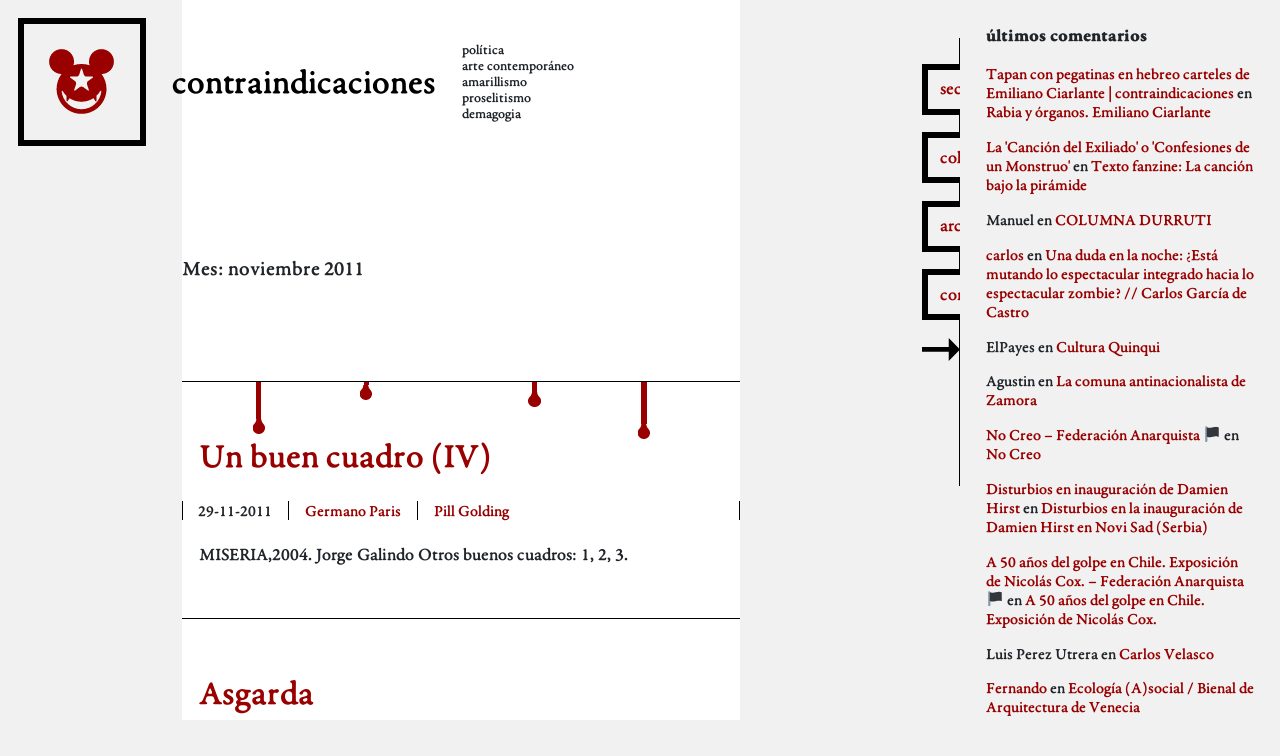

--- FILE ---
content_type: text/html; charset=UTF-8
request_url: https://contraindicaciones.net/2011/11/
body_size: 10830
content:
<!doctype html>
<html lang="es">
  <head>
    <meta charset="utf-8">
    <meta http-equiv="x-ua-compatible" content="ie=edge">
    <meta name="viewport" content="width=device-width, initial-scale=1, shrink-to-fit=no">
    <title>Mes: noviembre 2011 | contraindicaciones</title>

<!-- The SEO Framework by Sybre Waaijer -->
<meta name="robots" content="noindex" />
<meta property="og:locale" content="es_ES" />
<meta property="og:type" content="website" />
<meta property="og:title" content="Mes: noviembre 2011 | contraindicaciones" />
<meta property="og:url" content="https://contraindicaciones.net/2011/11/" />
<meta property="og:site_name" content="contraindicaciones" />
<meta name="twitter:card" content="summary_large_image" />
<meta name="twitter:title" content="Mes: noviembre 2011 | contraindicaciones" />
<link rel="next" href="https://contraindicaciones.net/2011/11/page/2/" />
<!-- / The SEO Framework by Sybre Waaijer | 1.19ms meta | 0.28ms boot -->

<link rel='dns-prefetch' href='//s.w.org' />
		<script>
			window._wpemojiSettings = {"baseUrl":"https:\/\/s.w.org\/images\/core\/emoji\/13.0.1\/72x72\/","ext":".png","svgUrl":"https:\/\/s.w.org\/images\/core\/emoji\/13.0.1\/svg\/","svgExt":".svg","source":{"concatemoji":"https:\/\/contraindicaciones.net\/wp\/wp-includes\/js\/wp-emoji-release.min.js?ver=5.7"}};
			!function(e,a,t){var n,r,o,i=a.createElement("canvas"),p=i.getContext&&i.getContext("2d");function s(e,t){var a=String.fromCharCode;p.clearRect(0,0,i.width,i.height),p.fillText(a.apply(this,e),0,0);e=i.toDataURL();return p.clearRect(0,0,i.width,i.height),p.fillText(a.apply(this,t),0,0),e===i.toDataURL()}function c(e){var t=a.createElement("script");t.src=e,t.defer=t.type="text/javascript",a.getElementsByTagName("head")[0].appendChild(t)}for(o=Array("flag","emoji"),t.supports={everything:!0,everythingExceptFlag:!0},r=0;r<o.length;r++)t.supports[o[r]]=function(e){if(!p||!p.fillText)return!1;switch(p.textBaseline="top",p.font="600 32px Arial",e){case"flag":return s([127987,65039,8205,9895,65039],[127987,65039,8203,9895,65039])?!1:!s([55356,56826,55356,56819],[55356,56826,8203,55356,56819])&&!s([55356,57332,56128,56423,56128,56418,56128,56421,56128,56430,56128,56423,56128,56447],[55356,57332,8203,56128,56423,8203,56128,56418,8203,56128,56421,8203,56128,56430,8203,56128,56423,8203,56128,56447]);case"emoji":return!s([55357,56424,8205,55356,57212],[55357,56424,8203,55356,57212])}return!1}(o[r]),t.supports.everything=t.supports.everything&&t.supports[o[r]],"flag"!==o[r]&&(t.supports.everythingExceptFlag=t.supports.everythingExceptFlag&&t.supports[o[r]]);t.supports.everythingExceptFlag=t.supports.everythingExceptFlag&&!t.supports.flag,t.DOMReady=!1,t.readyCallback=function(){t.DOMReady=!0},t.supports.everything||(n=function(){t.readyCallback()},a.addEventListener?(a.addEventListener("DOMContentLoaded",n,!1),e.addEventListener("load",n,!1)):(e.attachEvent("onload",n),a.attachEvent("onreadystatechange",function(){"complete"===a.readyState&&t.readyCallback()})),(n=t.source||{}).concatemoji?c(n.concatemoji):n.wpemoji&&n.twemoji&&(c(n.twemoji),c(n.wpemoji)))}(window,document,window._wpemojiSettings);
		</script>
		<style>
img.wp-smiley,
img.emoji {
	display: inline !important;
	border: none !important;
	box-shadow: none !important;
	height: 1em !important;
	width: 1em !important;
	margin: 0 .07em !important;
	vertical-align: -0.1em !important;
	background: none !important;
	padding: 0 !important;
}
</style>
	<link rel='stylesheet' id='wp-block-library-css'  href='https://contraindicaciones.net/wp/wp-includes/css/dist/block-library/style.min.css?ver=5.7' media='all' />
<link rel='stylesheet' id='sage/app.css-css'  href='https://contraindicaciones.net/app/themes/ci/dist/styles/app.css?id=eb5e397d90f64d0e7846' media='all' />
<script src='https://contraindicaciones.net/wp/wp-includes/js/jquery/jquery.min.js?ver=3.5.1' id='jquery-core-js'></script>
<script src='https://contraindicaciones.net/wp/wp-includes/js/jquery/jquery-migrate.min.js?ver=3.3.2' id='jquery-migrate-js'></script>
<link rel="https://api.w.org/" href="https://contraindicaciones.net/wp-json/" /><link rel="EditURI" type="application/rsd+xml" title="RSD" href="https://contraindicaciones.net/wp/xmlrpc.php?rsd" />
<link rel="wlwmanifest" type="application/wlwmanifest+xml" href="https://contraindicaciones.net/wp/wp-includes/wlwmanifest.xml" /> 
<link rel="apple-touch-icon" sizes="180x180" href="/app/uploads/fbrfg/apple-touch-icon.png">
<link rel="icon" type="image/png" sizes="32x32" href="/app/uploads/fbrfg/favicon-32x32.png">
<link rel="icon" type="image/png" sizes="16x16" href="/app/uploads/fbrfg/favicon-16x16.png">
<link rel="manifest" href="/app/uploads/fbrfg/site.webmanifest">
<link rel="shortcut icon" href="/app/uploads/fbrfg/favicon.ico">
<meta name="msapplication-TileColor" content="#da532c">
<meta name="msapplication-config" content="/app/uploads/fbrfg/browserconfig.xml">
<meta name="theme-color" content="#ffffff"><style>.recentcomments a{display:inline !important;padding:0 !important;margin:0 !important;}</style>  </head>

  <body class="archive date wp-embed-responsive">
        
    <div id="app">
      <header class="banner">
  <div class="container-fluid">

    <div class="row brand align-items-center flex-column flex-md-row">
      <a class="logo mr-sm-4" href="https://contraindicaciones.net/">
        <svg class="browni" width="400" height="400" viewBox="0 0 400 400" fill="none" xmlns="http://www.w3.org/2000/svg">
<path fill-rule="evenodd" clip-rule="evenodd" d="M160.32 119.967C172.823 115.697 186.23 113.379 200.179 113.379C214.025 113.379 227.338 115.663 239.762 119.873C237.961 114.088 236.992 107.937 236.992 101.56C236.992 67.5613 264.553 40 298.551 40C332.55 40 360.111 67.5613 360.111 101.56C360.111 135.372 332.852 162.816 299.112 163.117C314.384 183.639 323.422 209.075 323.422 236.622C323.422 304.687 268.244 359.865 200.179 359.865C132.114 359.865 76.9359 304.687 76.9359 236.622C76.9359 209.076 85.9732 183.64 101.245 163.119C67.3911 162.949 40 135.453 40 101.56C40 67.5613 67.5613 40 101.56 40C135.558 40 163.12 67.5613 163.12 101.56C163.12 107.972 162.139 114.155 160.32 119.967ZM208.789 227.557C203.977 223.999 196.177 223.997 191.363 227.557L169.665 243.6C164.853 247.158 162.489 245.443 164.387 239.765L172.94 214.172C174.837 208.495 172.428 201.077 167.555 197.598L145.592 181.92C140.721 178.443 141.621 175.665 147.608 175.715L174.592 175.94C180.576 175.99 186.887 171.407 188.69 165.697L196.814 139.965C198.615 134.258 201.536 134.255 203.338 139.965L211.462 165.697C213.264 171.404 219.573 175.99 225.56 175.94L252.544 175.715C258.528 175.665 259.433 178.441 254.56 181.92L232.597 197.598C227.726 201.075 225.315 208.493 227.212 214.172L235.765 239.765C237.662 245.441 235.301 247.159 230.487 243.6L208.789 227.557ZM292.556 247.265C294.764 243.567 298.364 245.385 298 248.833C292.76 298.365 250.853 336.957 199.932 336.957C149.151 336.957 107.335 298.575 101.909 249.239C101.516 245.66 105.159 244.38 107.405 248.068C112.591 256.584 118.922 264.326 126.184 271.081L126.184 293.135C126.184 299.662 129.125 300.556 132.755 295.13L141.076 282.689C157.968 293.634 178.111 299.989 199.738 299.989C221.628 299.989 241.996 293.479 259.014 282.289L267.739 295.333C271.293 300.648 274.174 299.772 274.174 293.38V270.252C281.293 263.481 287.49 255.75 292.556 247.265Z" fill="#990000"/>
</svg>      </a>
      <a class="nombre mr-sm-4" href="https://contraindicaciones.net/">
        contraindicaciones
      </a>
      <div class="description text-center text-md-left">
        <span>política</span> <span>arte contemporáneo</span> <span>amarillismo</span> <span>proselitismo</span> <span>demagogia</span>
      </div>
    </div>

    <nav class="nav-mobile mt-3 d-md-none">
              <div class="menu-movil-container"><ul id="menu-movil" class="nav"><li id="menu-item-12188" class="menu-item menu-item-type-post_type menu-item-object-page menu-item-12188"><a href="https://contraindicaciones.net/colaboradores/">Colaboradores</a></li>
<li id="menu-item-12189" class="menu-item menu-item-type-post_type menu-item-object-page menu-item-12189"><a href="https://contraindicaciones.net/secciones/">Secciones</a></li>
<li id="menu-item-12190" class="menu-item menu-item-type-post_type menu-item-object-page menu-item-12190"><a href="https://contraindicaciones.net/archivos/">Archivos</a></li>
</ul></div>
          </nav>

  </div>

</header>


<main class="main">
    <div class="contenido-wrap d-flex justify-content-center">
    <div class="contenido d-flex flex-wrap abierto justify-content-center">
        <div class="page-header">
      <h1>Mes: <span>noviembre 2011</span></h1>
  </div>
    </div>
  </div>

  <div class="contenido-wrap d-flex justify-content-center">
    <div class="contenido d-flex flex-wrap abierto justify-content-center">
      <section class="infinite-scroll-container">
                   <article class="gotea post-1722 post type-post status-publish format-standard hentry category-pill-golding">
  <header>
    <h2 class="entry-title">
      <a href="https://contraindicaciones.net/un_buen_cuadro_iv/">
        Un buen cuadro (IV)
      </a>
    </h2>

    <div class="meta d-flex">
  <time class="updated" datetime="2011-11-29T21:59:33+00:00">
    29-11-2011
  </time>

  <p class="byline author vcard">
    <a href="https://contraindicaciones.net/author/germano-paris/" rel="author" class="fn">
      Germano Paris
    </a>
  </p>

  <ul class="categories"><li class="cat"><a href="https://contraindicaciones.net/category/pill-golding/">Pill Golding</a></li></ul>

</div>
  </header>

  <div class="entry-summary">
        <p>MISERIA,2004. Jorge Galindo Otros buenos cuadros: 1, 2, 3.</p>
  </div>
</article>
                   <article class="gotea post-1721 post type-post status-publish format-standard hentry category-que-pasa-aqui">
  <header>
    <h2 class="entry-title">
      <a href="https://contraindicaciones.net/asgarda/">
        Asgarda
      </a>
    </h2>

    <div class="meta d-flex">
  <time class="updated" datetime="2011-11-29T11:04:03+00:00">
    29-11-2011
  </time>

  <p class="byline author vcard">
    <a href="https://contraindicaciones.net/author/democracia/" rel="author" class="fn">
      Democracia
    </a>
  </p>

  <ul class="categories"><li class="cat"><a href="https://contraindicaciones.net/category/que-pasa-aqui/">¿Qué pasa aquí?</a></li></ul>

</div>
  </header>

  <div class="entry-summary">
        <p>Debido a la reciente polémica sobre FEMEN en estas mismas páginas. Traemos otro ejemplo de las luchas feministas en Ucrania, en este caso se trata de una comunidad exclusivamente formada por mujeres llamada Asgarda, que busca la autonomía total de la sociedad patriarcal, buscando una salida a la opresión de género.</p>
  </div>
</article>
                   <article class="gotea post-1720 post type-post status-publish format-standard hentry category-memoria-historica">
  <header>
    <h2 class="entry-title">
      <a href="https://contraindicaciones.net/el_invitado/">
        El invitado
      </a>
    </h2>

    <div class="meta d-flex">
  <time class="updated" datetime="2011-11-28T17:01:45+00:00">
    28-11-2011
  </time>

  <p class="byline author vcard">
    <a href="https://contraindicaciones.net/author/germano-paris/" rel="author" class="fn">
      Germano Paris
    </a>
  </p>

  <ul class="categories"><li class="cat"><a href="https://contraindicaciones.net/category/memoria-historica/">Memoria Histórica</a></li></ul>

</div>
  </header>

  <div class="entry-summary">
        <p>El Invitado. Joan Brossa</p>
  </div>
</article>
                   <article class="gotea post-1719 post type-post status-publish format-standard hentry category-que-pasa-aqui">
  <header>
    <h2 class="entry-title">
      <a href="https://contraindicaciones.net/el_arte_contemporaneo_como_estilo_del_nuevo_capitalismo/">
        El arte contemporáneo como estilo del nuevo capitalismo
      </a>
    </h2>

    <div class="meta d-flex">
  <time class="updated" datetime="2011-11-26T11:07:39+00:00">
    26-11-2011
  </time>

  <p class="byline author vcard">
    <a href="https://contraindicaciones.net/author/pablo/" rel="author" class="fn">
      Pablo
    </a>
  </p>

  <ul class="categories"><li class="cat"><a href="https://contraindicaciones.net/category/que-pasa-aqui/">¿Qué pasa aquí?</a></li></ul>

</div>
  </header>

  <div class="entry-summary">
        <p>Entrevista a Daniel Villegas con motivo del seminario que impartió en el centro Wilfredo Lam de La Habana, titulado El arte contemporáneo como estilo del nuevo capitalismo. Las contradicciones del arte político, realizada por WikiToki Entrevista WKTK: Daniel Villegas Por WKTK // 22 de noviembre de 2011 Nos hemos acostumbrado demasiado al poder desactivador (del &hellip; <a href="https://contraindicaciones.net/el_arte_contemporaneo_como_estilo_del_nuevo_capitalismo/">Continued</a></p>
  </div>
</article>
                   <article class="gotea post-1718 post type-post status-publish format-standard hentry category-pill-golding">
  <header>
    <h2 class="entry-title">
      <a href="https://contraindicaciones.net/un_proyecto_sobre_la_etica_bancaria_de_nuria_guell_y_el_solitario/">
        Un proyecto sobre la ética bancaria de Nuria Güell y El Solitario
      </a>
    </h2>

    <div class="meta d-flex">
  <time class="updated" datetime="2011-11-25T22:30:30+00:00">
    25-11-2011
  </time>

  <p class="byline author vcard">
    <a href="https://contraindicaciones.net/author/democracia/" rel="author" class="fn">
      Democracia
    </a>
  </p>

  <ul class="categories"><li class="cat"><a href="https://contraindicaciones.net/category/pill-golding/">Pill Golding</a></li></ul>

</div>
  </header>

  <div class="entry-summary">
        <p>Nuria Güell continúa el proyecto Aplicación Legal Desplazada, tras su primera fase, subtitulada Reserva Fraccionaria, ahora presenta la segunda, subtitulada Crecimiento exponencial, y realizada en colaboración con Jaime Giménez alias «El Solitario». Nuria Güell pidió a Jaime Giménez Arbe, alias «El Solitario» (expropiador de bancos profesional actualmente en prisión), que diseñara el plan de robo &hellip; <a href="https://contraindicaciones.net/un_proyecto_sobre_la_etica_bancaria_de_nuria_guell_y_el_solitario/">Continued</a></p>
  </div>
</article>
                   <article class="gotea post-1717 post type-post status-publish format-standard hentry category-autobombo">
  <header>
    <h2 class="entry-title">
      <a href="https://contraindicaciones.net/subtextos_salvapantallas/">
        Subtextos / Salvapantallas
      </a>
    </h2>

    <div class="meta d-flex">
  <time class="updated" datetime="2011-11-24T14:05:05+00:00">
    24-11-2011
  </time>

  <p class="byline author vcard">
    <a href="https://contraindicaciones.net/author/democracia/" rel="author" class="fn">
      Democracia
    </a>
  </p>

  <ul class="categories"><li class="cat"><a href="https://contraindicaciones.net/category/autobombo/">Autobombo</a></li></ul>

</div>
  </header>

  <div class="entry-summary">
        <p>Descárgate el salvapantallas del proyecto Subtextos de Democracia</p>
  </div>
</article>
                   <article class="gotea post-1715 post type-post status-publish format-standard hentry category-difusion">
  <header>
    <h2 class="entry-title">
      <a href="https://contraindicaciones.net/just_dont_do_it_yourself/">
        Just don&#039;t do it&#8230; yourself.
      </a>
    </h2>

    <div class="meta d-flex">
  <time class="updated" datetime="2011-11-24T12:00:56+00:00">
    24-11-2011
  </time>

  <p class="byline author vcard">
    <a href="https://contraindicaciones.net/author/ruben-santiago/" rel="author" class="fn">
      Ruben Santiago
    </a>
  </p>

  <ul class="categories"><li class="cat"><a href="https://contraindicaciones.net/category/difusion/">Difusión</a></li></ul>

</div>
  </header>

  <div class="entry-summary">
        <p>Parece ser que en los últimos tiempos se han popularizado exponencialmente determinadas tácticas de agitación y propaganda en las que los contenidos son difundidos a traves de la red para que aquellos interesados en extender el mensaje de turno se encargen de su posterior distribución física. Ejemplo de esto serían las propuestas de la Sección &hellip; <a href="https://contraindicaciones.net/just_dont_do_it_yourself/">Continued</a></p>
  </div>
</article>
                   <article class="gotea post-1716 post type-post status-publish format-standard hentry category-pill-golding">
  <header>
    <h2 class="entry-title">
      <a href="https://contraindicaciones.net/turismo_armado/">
        Turismo Armado
      </a>
    </h2>

    <div class="meta d-flex">
  <time class="updated" datetime="2011-11-23T23:29:57+00:00">
    23-11-2011
  </time>

  <p class="byline author vcard">
    <a href="https://contraindicaciones.net/author/democracia/" rel="author" class="fn">
      Democracia
    </a>
  </p>

  <ul class="categories"><li class="cat"><a href="https://contraindicaciones.net/category/pill-golding/">Pill Golding</a></li></ul>

</div>
  </header>

  <div class="entry-summary">
        <p>CAÑONES: TURISMO ARMADO from Left Hand Rotation on Vimeo. Video de Left Hand Rotation. Música Las Casicasiotone Ciertas teorías relacionan el turismo con el terrorismo: aquellas que hablan de la figura del turista colonizador, coleccionista de imágenes y destructor de significados. Según Duccio Canestrini, «los lugares donde ha habido desastres, los frentes de guerra, armas, &hellip; <a href="https://contraindicaciones.net/turismo_armado/">Continued</a></p>
  </div>
</article>
                   <article class="gotea post-1714 post type-post status-publish format-standard hentry category-que-pasa-aqui">
  <header>
    <h2 class="entry-title">
      <a href="https://contraindicaciones.net/espana_azul/">
        España Azul
      </a>
    </h2>

    <div class="meta d-flex">
  <time class="updated" datetime="2011-11-23T10:17:12+00:00">
    23-11-2011
  </time>

  <p class="byline author vcard">
    <a href="https://contraindicaciones.net/author/germano-paris/" rel="author" class="fn">
      Germano Paris
    </a>
  </p>

  <ul class="categories"><li class="cat"><a href="https://contraindicaciones.net/category/que-pasa-aqui/">¿Qué pasa aquí?</a></li></ul>

</div>
  </header>

  <div class="entry-summary">
          </div>
</article>
                   <article class="gotea post-1712 post type-post status-publish format-standard hentry category-difusion">
  <header>
    <h2 class="entry-title">
      <a href="https://contraindicaciones.net/cerveza_un_proyecto_de_elgatoconmoscas/">
        CERVEZA // Un proyecto de Elgatoconmoscas
      </a>
    </h2>

    <div class="meta d-flex">
  <time class="updated" datetime="2011-11-22T19:13:14+00:00">
    22-11-2011
  </time>

  <p class="byline author vcard">
    <a href="https://contraindicaciones.net/author/pablo/" rel="author" class="fn">
      Pablo
    </a>
  </p>

  <ul class="categories"><li class="cat"><a href="https://contraindicaciones.net/category/difusion/">Difusión</a></li></ul>

</div>
  </header>

  <div class="entry-summary">
        <p>El proyecto Cerveza de Elgatoconmoscas, en principio se nos presenta como una deriva perversa del Do It Yourself. El Háztelo tu mismo del punk, aplicado aquí a la producción artesanal de cerveza, pensado para salirse de la lógica de consumo es reinscrito en un ámbito comercial tan específico y tan dado a la plusvalía como &hellip; <a href="https://contraindicaciones.net/cerveza_un_proyecto_de_elgatoconmoscas/">Continued</a></p>
  </div>
</article>
              </section>
    </div>
  </div>

  
	<nav class="navigation posts-navigation" role="navigation" aria-label="Entradas">
		<h2 class="screen-reader-text">Navegación de entradas</h2>
		<div class="nav-links"><div class="nav-previous"><a href="https://contraindicaciones.net/2011/11/page/2/" >Entradas anteriores</a></div></div>
	</nav>
</main>

  <aside class="sidebar">
      <div class="botones d-none d-md-flex">
  <nav class="nav-sidebar d-none d-md-block">
          <ul id="nav-sidebar" class="nav nav-sidebar"><li id="menu-item-12184" class="secciones menu-item menu-item-type-custom menu-item-object-custom menu-item-12184"><a href="#">secciones</a></li>
<li id="menu-item-12181" class="colaboradores menu-item menu-item-type-custom menu-item-object-custom menu-item-12181"><a href="#">colaboradores</a></li>
<li id="menu-item-12182" class="archivos menu-item menu-item-type-custom menu-item-object-custom menu-item-12182"><a href="#">archivos</a></li>
<li id="menu-item-12183" class="comentarios menu-item menu-item-type-custom menu-item-object-custom menu-item-12183"><a href="#">comentarios</a></li>
</ul>
    
    <a href="#" id="btnside">
      <svg id="flecha-izq" viewBox="0 0 243 148" fill="none" xmlns="http://www.w3.org/2000/svg">
<g clip-path="url(#clip0)">
<path d="M72 3.09494e-07L6.43538e-06 73.6121L72 147.224L72 88.6121L243 88.6122L243 58.6122L72 58.6121L72 3.09494e-07Z" fill="black"/>
</g>
<defs>
<clipPath id="clip0">
<rect width="243" height="148" fill="white"/>
</clipPath>
</defs>
</svg>      <svg id="flecha-der" width="243" height="148" viewBox="0 0 243 148" fill="none" xmlns="http://www.w3.org/2000/svg">
<path d="M171 147.224L243 73.6122L171 0V58.6122H0V88.6122H171V147.224Z" fill="black"/>
</svg>    </a>
  </nav>
</div>

<section class="widget categories-2 widget_categories"><h3>secciones</h3>
			<ul>
					<li class="cat-item cat-item-3"><a href="https://contraindicaciones.net/category/que-pasa-aqui/" title="La actualidad contraindicada.">¿Qué pasa aquí?</a>
</li>
	<li class="cat-item cat-item-4"><a href="https://contraindicaciones.net/category/autobombo/" title="Aquí los colaboradores de contraindicaciones presumen de sus logros, por ridículos que sean.">Autobombo</a>
</li>
	<li class="cat-item cat-item-5"><a href="https://contraindicaciones.net/category/critica-a-la-critica/" title="La mejor defensa es un buen ataque y el mejor ataque a un crítico es comerle la oreja.">Critica a la crítica</a>
</li>
	<li class="cat-item cat-item-6"><a href="https://contraindicaciones.net/category/delincuentes/" title="La criminalización es una potente herramienta que las instituciones utilizan contra la sociedad civil. Orgullo de delincuente.">Delincuentes</a>
</li>
	<li class="cat-item cat-item-7"><a href="https://contraindicaciones.net/category/difusion/" title="Propaganda, sin más. El resto de secciones también contiene propaganda pero aquí, más.">Difusión</a>
</li>
	<li class="cat-item cat-item-8"><a href="https://contraindicaciones.net/category/idioteces/" title="Cosas que nos avergüenza publicar pero que se publican igualmente porque somos incapaces de un mínimo de contención.">Idioteces</a>
</li>
	<li class="cat-item cat-item-9"><a href="https://contraindicaciones.net/category/memoria-historica/" title="Recordando los hermosos pasajes de nuestra historia.">Memoria Histórica</a>
</li>
	<li class="cat-item cat-item-10"><a href="https://contraindicaciones.net/category/pill-golding/" title="Cosas que nos gustan.">Pill Golding</a>
</li>
	<li class="cat-item cat-item-1"><a href="https://contraindicaciones.net/category/sin-categoria/">Sin categoría</a>
</li>
	<li class="cat-item cat-item-12"><a href="https://contraindicaciones.net/category/weblog/" title="Nuestra sección &quot;meta&quot;, o sea, lo que se refiere a contraindicaciones propiamente.">Weblog</a>
</li>
			</ul>

			</section><section class="widget archives-2 widget_archive"><h3>archivos</h3>
			<ul>
					<li><a href='https://contraindicaciones.net/2026/01/'>enero 2026</a></li>
	<li><a href='https://contraindicaciones.net/2025/12/'>diciembre 2025</a></li>
	<li><a href='https://contraindicaciones.net/2025/11/'>noviembre 2025</a></li>
	<li><a href='https://contraindicaciones.net/2023/11/'>noviembre 2023</a></li>
	<li><a href='https://contraindicaciones.net/2023/09/'>septiembre 2023</a></li>
	<li><a href='https://contraindicaciones.net/2023/07/'>julio 2023</a></li>
	<li><a href='https://contraindicaciones.net/2023/02/'>febrero 2023</a></li>
	<li><a href='https://contraindicaciones.net/2022/06/'>junio 2022</a></li>
	<li><a href='https://contraindicaciones.net/2022/05/'>mayo 2022</a></li>
	<li><a href='https://contraindicaciones.net/2022/04/'>abril 2022</a></li>
	<li><a href='https://contraindicaciones.net/2022/03/'>marzo 2022</a></li>
	<li><a href='https://contraindicaciones.net/2021/05/'>mayo 2021</a></li>
	<li><a href='https://contraindicaciones.net/2021/04/'>abril 2021</a></li>
	<li><a href='https://contraindicaciones.net/2021/02/'>febrero 2021</a></li>
	<li><a href='https://contraindicaciones.net/2021/01/'>enero 2021</a></li>
	<li><a href='https://contraindicaciones.net/2020/12/'>diciembre 2020</a></li>
	<li><a href='https://contraindicaciones.net/2020/11/'>noviembre 2020</a></li>
	<li><a href='https://contraindicaciones.net/2020/10/'>octubre 2020</a></li>
	<li><a href='https://contraindicaciones.net/2020/09/'>septiembre 2020</a></li>
	<li><a href='https://contraindicaciones.net/2020/08/'>agosto 2020</a></li>
	<li><a href='https://contraindicaciones.net/2020/07/'>julio 2020</a></li>
	<li><a href='https://contraindicaciones.net/2020/06/'>junio 2020</a></li>
	<li><a href='https://contraindicaciones.net/2020/05/'>mayo 2020</a></li>
	<li><a href='https://contraindicaciones.net/2020/04/'>abril 2020</a></li>
	<li><a href='https://contraindicaciones.net/2020/03/'>marzo 2020</a></li>
	<li><a href='https://contraindicaciones.net/2020/02/'>febrero 2020</a></li>
	<li><a href='https://contraindicaciones.net/2020/01/'>enero 2020</a></li>
	<li><a href='https://contraindicaciones.net/2019/12/'>diciembre 2019</a></li>
	<li><a href='https://contraindicaciones.net/2019/11/'>noviembre 2019</a></li>
	<li><a href='https://contraindicaciones.net/2019/10/'>octubre 2019</a></li>
	<li><a href='https://contraindicaciones.net/2019/09/'>septiembre 2019</a></li>
	<li><a href='https://contraindicaciones.net/2019/07/'>julio 2019</a></li>
	<li><a href='https://contraindicaciones.net/2019/06/'>junio 2019</a></li>
	<li><a href='https://contraindicaciones.net/2019/05/'>mayo 2019</a></li>
	<li><a href='https://contraindicaciones.net/2019/04/'>abril 2019</a></li>
	<li><a href='https://contraindicaciones.net/2019/03/'>marzo 2019</a></li>
	<li><a href='https://contraindicaciones.net/2019/02/'>febrero 2019</a></li>
	<li><a href='https://contraindicaciones.net/2019/01/'>enero 2019</a></li>
	<li><a href='https://contraindicaciones.net/2018/12/'>diciembre 2018</a></li>
	<li><a href='https://contraindicaciones.net/2018/11/'>noviembre 2018</a></li>
	<li><a href='https://contraindicaciones.net/2018/10/'>octubre 2018</a></li>
	<li><a href='https://contraindicaciones.net/2018/09/'>septiembre 2018</a></li>
	<li><a href='https://contraindicaciones.net/2018/08/'>agosto 2018</a></li>
	<li><a href='https://contraindicaciones.net/2018/07/'>julio 2018</a></li>
	<li><a href='https://contraindicaciones.net/2018/06/'>junio 2018</a></li>
	<li><a href='https://contraindicaciones.net/2018/05/'>mayo 2018</a></li>
	<li><a href='https://contraindicaciones.net/2018/04/'>abril 2018</a></li>
	<li><a href='https://contraindicaciones.net/2018/03/'>marzo 2018</a></li>
	<li><a href='https://contraindicaciones.net/2018/02/'>febrero 2018</a></li>
	<li><a href='https://contraindicaciones.net/2018/01/'>enero 2018</a></li>
	<li><a href='https://contraindicaciones.net/2017/12/'>diciembre 2017</a></li>
	<li><a href='https://contraindicaciones.net/2017/11/'>noviembre 2017</a></li>
	<li><a href='https://contraindicaciones.net/2017/10/'>octubre 2017</a></li>
	<li><a href='https://contraindicaciones.net/2017/09/'>septiembre 2017</a></li>
	<li><a href='https://contraindicaciones.net/2017/08/'>agosto 2017</a></li>
	<li><a href='https://contraindicaciones.net/2017/07/'>julio 2017</a></li>
	<li><a href='https://contraindicaciones.net/2017/06/'>junio 2017</a></li>
	<li><a href='https://contraindicaciones.net/2017/05/'>mayo 2017</a></li>
	<li><a href='https://contraindicaciones.net/2017/04/'>abril 2017</a></li>
	<li><a href='https://contraindicaciones.net/2017/03/'>marzo 2017</a></li>
	<li><a href='https://contraindicaciones.net/2017/02/'>febrero 2017</a></li>
	<li><a href='https://contraindicaciones.net/2017/01/'>enero 2017</a></li>
	<li><a href='https://contraindicaciones.net/2016/12/'>diciembre 2016</a></li>
	<li><a href='https://contraindicaciones.net/2016/11/'>noviembre 2016</a></li>
	<li><a href='https://contraindicaciones.net/2016/10/'>octubre 2016</a></li>
	<li><a href='https://contraindicaciones.net/2016/09/'>septiembre 2016</a></li>
	<li><a href='https://contraindicaciones.net/2016/08/'>agosto 2016</a></li>
	<li><a href='https://contraindicaciones.net/2016/07/'>julio 2016</a></li>
	<li><a href='https://contraindicaciones.net/2016/06/'>junio 2016</a></li>
	<li><a href='https://contraindicaciones.net/2016/05/'>mayo 2016</a></li>
	<li><a href='https://contraindicaciones.net/2016/04/'>abril 2016</a></li>
	<li><a href='https://contraindicaciones.net/2016/03/'>marzo 2016</a></li>
	<li><a href='https://contraindicaciones.net/2016/02/'>febrero 2016</a></li>
	<li><a href='https://contraindicaciones.net/2016/01/'>enero 2016</a></li>
	<li><a href='https://contraindicaciones.net/2015/12/'>diciembre 2015</a></li>
	<li><a href='https://contraindicaciones.net/2015/11/'>noviembre 2015</a></li>
	<li><a href='https://contraindicaciones.net/2015/10/'>octubre 2015</a></li>
	<li><a href='https://contraindicaciones.net/2015/09/'>septiembre 2015</a></li>
	<li><a href='https://contraindicaciones.net/2015/08/'>agosto 2015</a></li>
	<li><a href='https://contraindicaciones.net/2015/07/'>julio 2015</a></li>
	<li><a href='https://contraindicaciones.net/2015/06/'>junio 2015</a></li>
	<li><a href='https://contraindicaciones.net/2015/05/'>mayo 2015</a></li>
	<li><a href='https://contraindicaciones.net/2015/04/'>abril 2015</a></li>
	<li><a href='https://contraindicaciones.net/2015/03/'>marzo 2015</a></li>
	<li><a href='https://contraindicaciones.net/2015/02/'>febrero 2015</a></li>
	<li><a href='https://contraindicaciones.net/2015/01/'>enero 2015</a></li>
	<li><a href='https://contraindicaciones.net/2014/12/'>diciembre 2014</a></li>
	<li><a href='https://contraindicaciones.net/2014/11/'>noviembre 2014</a></li>
	<li><a href='https://contraindicaciones.net/2014/10/'>octubre 2014</a></li>
	<li><a href='https://contraindicaciones.net/2014/09/'>septiembre 2014</a></li>
	<li><a href='https://contraindicaciones.net/2014/08/'>agosto 2014</a></li>
	<li><a href='https://contraindicaciones.net/2014/07/'>julio 2014</a></li>
	<li><a href='https://contraindicaciones.net/2014/06/'>junio 2014</a></li>
	<li><a href='https://contraindicaciones.net/2014/05/'>mayo 2014</a></li>
	<li><a href='https://contraindicaciones.net/2014/01/'>enero 2014</a></li>
	<li><a href='https://contraindicaciones.net/2013/12/'>diciembre 2013</a></li>
	<li><a href='https://contraindicaciones.net/2013/11/'>noviembre 2013</a></li>
	<li><a href='https://contraindicaciones.net/2013/10/'>octubre 2013</a></li>
	<li><a href='https://contraindicaciones.net/2013/09/'>septiembre 2013</a></li>
	<li><a href='https://contraindicaciones.net/2013/08/'>agosto 2013</a></li>
	<li><a href='https://contraindicaciones.net/2013/07/'>julio 2013</a></li>
	<li><a href='https://contraindicaciones.net/2013/06/'>junio 2013</a></li>
	<li><a href='https://contraindicaciones.net/2013/05/'>mayo 2013</a></li>
	<li><a href='https://contraindicaciones.net/2013/04/'>abril 2013</a></li>
	<li><a href='https://contraindicaciones.net/2013/03/'>marzo 2013</a></li>
	<li><a href='https://contraindicaciones.net/2013/02/'>febrero 2013</a></li>
	<li><a href='https://contraindicaciones.net/2013/01/'>enero 2013</a></li>
	<li><a href='https://contraindicaciones.net/2012/12/'>diciembre 2012</a></li>
	<li><a href='https://contraindicaciones.net/2012/11/'>noviembre 2012</a></li>
	<li><a href='https://contraindicaciones.net/2012/10/'>octubre 2012</a></li>
	<li><a href='https://contraindicaciones.net/2012/09/'>septiembre 2012</a></li>
	<li><a href='https://contraindicaciones.net/2012/08/'>agosto 2012</a></li>
	<li><a href='https://contraindicaciones.net/2012/07/'>julio 2012</a></li>
	<li><a href='https://contraindicaciones.net/2012/06/'>junio 2012</a></li>
	<li><a href='https://contraindicaciones.net/2012/05/'>mayo 2012</a></li>
	<li><a href='https://contraindicaciones.net/2012/04/'>abril 2012</a></li>
	<li><a href='https://contraindicaciones.net/2012/03/'>marzo 2012</a></li>
	<li><a href='https://contraindicaciones.net/2012/02/'>febrero 2012</a></li>
	<li><a href='https://contraindicaciones.net/2012/01/'>enero 2012</a></li>
	<li><a href='https://contraindicaciones.net/2011/12/'>diciembre 2011</a></li>
	<li><a href='https://contraindicaciones.net/2011/11/' aria-current="page">noviembre 2011</a></li>
	<li><a href='https://contraindicaciones.net/2011/10/'>octubre 2011</a></li>
	<li><a href='https://contraindicaciones.net/2011/09/'>septiembre 2011</a></li>
	<li><a href='https://contraindicaciones.net/2011/08/'>agosto 2011</a></li>
	<li><a href='https://contraindicaciones.net/2011/07/'>julio 2011</a></li>
	<li><a href='https://contraindicaciones.net/2011/06/'>junio 2011</a></li>
	<li><a href='https://contraindicaciones.net/2011/05/'>mayo 2011</a></li>
	<li><a href='https://contraindicaciones.net/2011/04/'>abril 2011</a></li>
	<li><a href='https://contraindicaciones.net/2011/03/'>marzo 2011</a></li>
	<li><a href='https://contraindicaciones.net/2011/02/'>febrero 2011</a></li>
	<li><a href='https://contraindicaciones.net/2011/01/'>enero 2011</a></li>
	<li><a href='https://contraindicaciones.net/2010/12/'>diciembre 2010</a></li>
	<li><a href='https://contraindicaciones.net/2010/11/'>noviembre 2010</a></li>
	<li><a href='https://contraindicaciones.net/2010/10/'>octubre 2010</a></li>
	<li><a href='https://contraindicaciones.net/2010/09/'>septiembre 2010</a></li>
	<li><a href='https://contraindicaciones.net/2010/08/'>agosto 2010</a></li>
	<li><a href='https://contraindicaciones.net/2010/07/'>julio 2010</a></li>
	<li><a href='https://contraindicaciones.net/2010/06/'>junio 2010</a></li>
	<li><a href='https://contraindicaciones.net/2010/05/'>mayo 2010</a></li>
	<li><a href='https://contraindicaciones.net/2010/04/'>abril 2010</a></li>
	<li><a href='https://contraindicaciones.net/2010/03/'>marzo 2010</a></li>
	<li><a href='https://contraindicaciones.net/2010/02/'>febrero 2010</a></li>
	<li><a href='https://contraindicaciones.net/2010/01/'>enero 2010</a></li>
	<li><a href='https://contraindicaciones.net/2009/12/'>diciembre 2009</a></li>
	<li><a href='https://contraindicaciones.net/2009/11/'>noviembre 2009</a></li>
	<li><a href='https://contraindicaciones.net/2009/10/'>octubre 2009</a></li>
	<li><a href='https://contraindicaciones.net/2009/09/'>septiembre 2009</a></li>
	<li><a href='https://contraindicaciones.net/2009/08/'>agosto 2009</a></li>
	<li><a href='https://contraindicaciones.net/2009/07/'>julio 2009</a></li>
	<li><a href='https://contraindicaciones.net/2009/06/'>junio 2009</a></li>
	<li><a href='https://contraindicaciones.net/2009/05/'>mayo 2009</a></li>
	<li><a href='https://contraindicaciones.net/2009/04/'>abril 2009</a></li>
	<li><a href='https://contraindicaciones.net/2009/03/'>marzo 2009</a></li>
	<li><a href='https://contraindicaciones.net/2009/02/'>febrero 2009</a></li>
	<li><a href='https://contraindicaciones.net/2009/01/'>enero 2009</a></li>
	<li><a href='https://contraindicaciones.net/2008/12/'>diciembre 2008</a></li>
	<li><a href='https://contraindicaciones.net/2008/06/'>junio 2008</a></li>
	<li><a href='https://contraindicaciones.net/2008/05/'>mayo 2008</a></li>
	<li><a href='https://contraindicaciones.net/2008/04/'>abril 2008</a></li>
	<li><a href='https://contraindicaciones.net/2008/03/'>marzo 2008</a></li>
	<li><a href='https://contraindicaciones.net/2008/02/'>febrero 2008</a></li>
	<li><a href='https://contraindicaciones.net/2008/01/'>enero 2008</a></li>
	<li><a href='https://contraindicaciones.net/2007/12/'>diciembre 2007</a></li>
	<li><a href='https://contraindicaciones.net/2007/11/'>noviembre 2007</a></li>
	<li><a href='https://contraindicaciones.net/2007/10/'>octubre 2007</a></li>
	<li><a href='https://contraindicaciones.net/2007/09/'>septiembre 2007</a></li>
	<li><a href='https://contraindicaciones.net/2007/08/'>agosto 2007</a></li>
	<li><a href='https://contraindicaciones.net/2007/07/'>julio 2007</a></li>
	<li><a href='https://contraindicaciones.net/2007/06/'>junio 2007</a></li>
	<li><a href='https://contraindicaciones.net/2007/05/'>mayo 2007</a></li>
	<li><a href='https://contraindicaciones.net/2007/04/'>abril 2007</a></li>
	<li><a href='https://contraindicaciones.net/2007/03/'>marzo 2007</a></li>
	<li><a href='https://contraindicaciones.net/2007/02/'>febrero 2007</a></li>
	<li><a href='https://contraindicaciones.net/2007/01/'>enero 2007</a></li>
	<li><a href='https://contraindicaciones.net/2006/12/'>diciembre 2006</a></li>
	<li><a href='https://contraindicaciones.net/2006/11/'>noviembre 2006</a></li>
	<li><a href='https://contraindicaciones.net/2006/07/'>julio 2006</a></li>
	<li><a href='https://contraindicaciones.net/2006/06/'>junio 2006</a></li>
	<li><a href='https://contraindicaciones.net/2006/05/'>mayo 2006</a></li>
	<li><a href='https://contraindicaciones.net/2006/04/'>abril 2006</a></li>
	<li><a href='https://contraindicaciones.net/2006/03/'>marzo 2006</a></li>
	<li><a href='https://contraindicaciones.net/2006/02/'>febrero 2006</a></li>
	<li><a href='https://contraindicaciones.net/2006/01/'>enero 2006</a></li>
	<li><a href='https://contraindicaciones.net/2005/12/'>diciembre 2005</a></li>
	<li><a href='https://contraindicaciones.net/2005/11/'>noviembre 2005</a></li>
	<li><a href='https://contraindicaciones.net/2005/10/'>octubre 2005</a></li>
	<li><a href='https://contraindicaciones.net/2005/09/'>septiembre 2005</a></li>
	<li><a href='https://contraindicaciones.net/2005/08/'>agosto 2005</a></li>
	<li><a href='https://contraindicaciones.net/2005/07/'>julio 2005</a></li>
	<li><a href='https://contraindicaciones.net/2005/06/'>junio 2005</a></li>
	<li><a href='https://contraindicaciones.net/2005/05/'>mayo 2005</a></li>
	<li><a href='https://contraindicaciones.net/2005/04/'>abril 2005</a></li>
	<li><a href='https://contraindicaciones.net/2005/03/'>marzo 2005</a></li>
	<li><a href='https://contraindicaciones.net/2005/02/'>febrero 2005</a></li>
	<li><a href='https://contraindicaciones.net/2005/01/'>enero 2005</a></li>
	<li><a href='https://contraindicaciones.net/2004/12/'>diciembre 2004</a></li>
	<li><a href='https://contraindicaciones.net/2004/11/'>noviembre 2004</a></li>
	<li><a href='https://contraindicaciones.net/2004/10/'>octubre 2004</a></li>
	<li><a href='https://contraindicaciones.net/2004/09/'>septiembre 2004</a></li>
	<li><a href='https://contraindicaciones.net/2004/08/'>agosto 2004</a></li>
	<li><a href='https://contraindicaciones.net/2004/07/'>julio 2004</a></li>
	<li><a href='https://contraindicaciones.net/2004/06/'>junio 2004</a></li>
	<li><a href='https://contraindicaciones.net/2004/05/'>mayo 2004</a></li>
	<li><a href='https://contraindicaciones.net/2004/04/'>abril 2004</a></li>
	<li><a href='https://contraindicaciones.net/2004/03/'>marzo 2004</a></li>
	<li><a href='https://contraindicaciones.net/2004/02/'>febrero 2004</a></li>
	<li><a href='https://contraindicaciones.net/2004/01/'>enero 2004</a></li>
	<li><a href='https://contraindicaciones.net/2003/12/'>diciembre 2003</a></li>
	<li><a href='https://contraindicaciones.net/2003/11/'>noviembre 2003</a></li>
			</ul>

			</section><section class="widget autores_widget-4 widget_autores_widget"><h3>autores</h3><ul class="textwidget"><li><a href="https://contraindicaciones.net/author/aitor/" title="Entradas de aitor">aitor</a></li><li><a href="https://contraindicaciones.net/author/anna-antselovich/" title="Entradas de Anna Antselovich">Anna Antselovich</a></li><li><a href="https://contraindicaciones.net/author/anti-ochoa/" title="Entradas de Anti Ochoa">Anti Ochoa</a></li><li><a href="https://contraindicaciones.net/author/carlosdecastro/" title="Entradas de Archivo De Castro">Archivo De Castro</a></li><li><a href="https://contraindicaciones.net/author/chus-martinez/" title="Entradas de Chus Martinez">Chus Martinez</a></li><li><a href="https://contraindicaciones.net/author/claudia/" title="Entradas de claudia">claudia</a></li><li><a href="https://contraindicaciones.net/author/claudio-gallo/" title="Entradas de Claudio Gallo">Claudio Gallo</a></li><li><a href="https://contraindicaciones.net/author/daniel-villegas/" title="Entradas de Daniel">Daniel</a></li><li><a href="https://contraindicaciones.net/author/democracia/" title="Entradas de Democracia">Democracia</a></li><li><a href="https://contraindicaciones.net/author/dios/" title="Entradas de dios">dios</a></li><li><a href="https://contraindicaciones.net/author/elenapedrosa/" title="Entradas de elenapedrosa">elenapedrosa</a></li><li><a href="https://contraindicaciones.net/author/germano-paris/" title="Entradas de Germano Paris">Germano Paris</a></li><li><a href="https://contraindicaciones.net/author/gus-man/" title="Entradas de Gus-Man">Gus-Man</a></li><li><a href="https://contraindicaciones.net/author/iren-txus/" title="Entradas de Iren Txus">Iren Txus</a></li><li><a href="https://contraindicaciones.net/author/joaquin-ivars/" title="Entradas de Joaquín Ivars">Joaquín Ivars</a></li><li><a href="https://contraindicaciones.net/author/jose-a-miranda/" title="Entradas de Jose A. Miranda">Jose A. Miranda</a></li><li><a href="https://contraindicaciones.net/author/julian-vidal/" title="Entradas de Julian Vidal">Julian Vidal</a></li><li><a href="https://contraindicaciones.net/author/monica/" title="Entradas de monica">monica</a></li><li><a href="https://contraindicaciones.net/author/noaz/" title="Entradas de Noaz">Noaz</a></li><li><a href="https://contraindicaciones.net/author/pablo/" title="Entradas de Pablo">Pablo</a></li><li><a href="https://contraindicaciones.net/author/psjm/" title="Entradas de PSJM">PSJM</a></li><li><a href="https://contraindicaciones.net/author/queen-of-the-bongo/" title="Entradas de Queen of the Bongo">Queen of the Bongo</a></li><li><a href="https://contraindicaciones.net/author/ruben-santiago/" title="Entradas de Ruben Santiago">Ruben Santiago</a></li><li><a href="https://contraindicaciones.net/author/santi-ochoa/" title="Entradas de Santi Ochoa">Santi Ochoa</a></li><li><a href="https://contraindicaciones.net/author/seccion-madrid/" title="Entradas de Seccion Madrid">Seccion Madrid</a></li><li><a href="https://contraindicaciones.net/author/tipo-gris/" title="Entradas de tipo gris">tipo gris</a></li></ul></section><section class="widget recent-comments-2 widget_recent_comments"><h3>últimos comentarios</h3><ul id="recentcomments"><li class="recentcomments"><span class="comment-author-link"><a href='https://contraindicaciones.net/tapan-con-pegatinas-en-hebreo-carteles-de-emiliano-ciarlante/' rel='external nofollow ugc' class='url'>Tapan con pegatinas en hebreo carteles de Emiliano Ciarlante | contraindicaciones</a></span> en <a href="https://contraindicaciones.net/rabia-y-organos-emiliano-ciarlante/comment-page-1/#comment-28394">Rabia y órganos. Emiliano Ciarlante</a></li><li class="recentcomments"><span class="comment-author-link"><a href='https://archivodecastro.com/la-cancion-del-exiliado-o-confesiones-de-un-monstruo/' rel='external nofollow ugc' class='url'>La &#039;Canción del Exiliado&#039; o &#039;Confesiones de un Monstruo&#039;</a></span> en <a href="https://contraindicaciones.net/texto-fanzine-la-cancion-bajo-la-piramide/comment-page-1/#comment-28216">Texto fanzine: La canción bajo la pirámide</a></li><li class="recentcomments"><span class="comment-author-link">Manuel</span> en <a href="https://contraindicaciones.net/columna_durruti/comment-page-1/#comment-26751">COLUMNA DURRUTI</a></li><li class="recentcomments"><span class="comment-author-link"><a href='https://archivodecastro.org/' rel='external nofollow ugc' class='url'>carlos</a></span> en <a href="https://contraindicaciones.net/una_duda_en_la_noche_esta_mutando_lo_espectacular_integrado_hacia_lo_espectacular_zombie_carlos_garc/comment-page-1/#comment-26309">Una duda en la noche: ¿Está mutando lo espectacular integrado hacia lo espectacular zombie? // Carlos García de Castro</a></li><li class="recentcomments"><span class="comment-author-link">ElPayes</span> en <a href="https://contraindicaciones.net/cultura_quinqui/comment-page-1/#comment-25919">Cultura Quinqui</a></li><li class="recentcomments"><span class="comment-author-link">Agustin</span> en <a href="https://contraindicaciones.net/la-comuna-antinacionalista-de-zamora/comment-page-1/#comment-24550">La comuna antinacionalista de Zamora</a></li><li class="recentcomments"><span class="comment-author-link"><a href='https://www.federacionanarquista.net/no-creo/' rel='external nofollow ugc' class='url'>No Creo &#8211; Federación Anarquista 🏴</a></span> en <a href="https://contraindicaciones.net/no-creo/comment-page-1/#comment-24429">No Creo</a></li><li class="recentcomments"><span class="comment-author-link"><a href='https://esferapublica.org/disturbios-damien-hirst/' rel='external nofollow ugc' class='url'>Disturbios en inauguración de Damien Hirst</a></span> en <a href="https://contraindicaciones.net/disturbios-en-la-inauguracion-de-damien-hirst-en-novi-sad-serbia/comment-page-1/#comment-24353">Disturbios en la inauguración de Damien Hirst en Novi Sad (Serbia)</a></li><li class="recentcomments"><span class="comment-author-link"><a href='https://www.federacionanarquista.net/a-50-anos-del-golpe-en-chile-exposicion-de-nicolas-cox/' rel='external nofollow ugc' class='url'>A 50 años del golpe en Chile. Exposición de Nicolás Cox. &#8211; Federación Anarquista 🏴</a></span> en <a href="https://contraindicaciones.net/a-50-anos-del-golpe-en-chile-exposicion-de-nicolas-cox/comment-page-1/#comment-24345">A 50 años del golpe en Chile. Exposición de Nicolás Cox.</a></li><li class="recentcomments"><span class="comment-author-link">Luis Perez Utrera</span> en <a href="https://contraindicaciones.net/carlos_velasco/comment-page-1/#comment-24308">Carlos Velasco</a></li><li class="recentcomments"><span class="comment-author-link"><a href='http://www.alasbarricadas.org' rel='external nofollow ugc' class='url'>Fernando</a></span> en <a href="https://contraindicaciones.net/ecologia-asocial-bienal-de-arquitectura-de-venecia/comment-page-1/#comment-24235">Ecología (A)social / Bienal de Arquitectura de Venecia</a></li><li class="recentcomments"><span class="comment-author-link"><a href='https://www.todoporhacer.org/garcia-oliver/' rel='external nofollow ugc' class='url'>Cuarenta años de la muerte de García Oliver. El alma de Los Solidarios y Ministro de Justicia Popular &#8211; Todo Por Hacer</a></span> en <a href="https://contraindicaciones.net/gimnasia-revolucionaria-contra-la-republica-burguesa/comment-page-1/#comment-23185">Gimnasia revolucionaria contra la República burguesa</a></li><li class="recentcomments"><span class="comment-author-link"><a href='https://ateneolibertariocarabanchellatina.wordpress.com/2022/09/06/cuarenta-anos-de-la-muerte-de-garcia-oliver-el-alma-de-los-solidarios-y-ministro-de-justicia-popular/' rel='external nofollow ugc' class='url'>Cuarenta años de la muerte de García Oliver. El alma de Los Solidarios y Ministro de Justicia Popular &#8211; Ateneo Libertario Carabanchel Latina</a></span> en <a href="https://contraindicaciones.net/gimnasia-revolucionaria-contra-la-republica-burguesa/comment-page-1/#comment-22666">Gimnasia revolucionaria contra la República burguesa</a></li><li class="recentcomments"><span class="comment-author-link">David</span> en <a href="https://contraindicaciones.net/el_informalismo_abstracto_en_n/comment-page-8/#comment-22491">El informalismo abstracto en Nueva York ya no es lo que era</a></li><li class="recentcomments"><span class="comment-author-link"><a href='https://www.federacionanarquista.net/international-society-of-proudhonian-studies/' rel='external nofollow ugc' class='url'>International Society of Proudhonian Studies &#8211; Federación Anarquista 🏴</a></span> en <a href="https://contraindicaciones.net/proudhonianos-en-florencia/comment-page-1/#comment-22178">Proudhonianos en Florencia</a></li></ul></section>
  </aside>

<footer class="content-info">
  <div class="container">
      </div>
</footer>
    </div>

        <script id='sage/vendor.js-js-before'>
!function(e){function r(r){for(var n,l,f=r[0],i=r[1],a=r[2],c=0,s=[];c<f.length;c++)l=f[c],Object.prototype.hasOwnProperty.call(o,l)&&o[l]&&s.push(o[l][0]),o[l]=0;for(n in i)Object.prototype.hasOwnProperty.call(i,n)&&(e[n]=i[n]);for(p&&p(r);s.length;)s.shift()();return u.push.apply(u,a||[]),t()}function t(){for(var e,r=0;r<u.length;r++){for(var t=u[r],n=!0,f=1;f<t.length;f++){var i=t[f];0!==o[i]&&(n=!1)}n&&(u.splice(r--,1),e=l(l.s=t[0]))}return e}var n={},o={0:0},u=[];function l(r){if(n[r])return n[r].exports;var t=n[r]={i:r,l:!1,exports:{}};return e[r].call(t.exports,t,t.exports,l),t.l=!0,t.exports}l.m=e,l.c=n,l.d=function(e,r,t){l.o(e,r)||Object.defineProperty(e,r,{enumerable:!0,get:t})},l.r=function(e){"undefined"!=typeof Symbol&&Symbol.toStringTag&&Object.defineProperty(e,Symbol.toStringTag,{value:"Module"}),Object.defineProperty(e,"__esModule",{value:!0})},l.t=function(e,r){if(1&r&&(e=l(e)),8&r)return e;if(4&r&&"object"==typeof e&&e&&e.__esModule)return e;var t=Object.create(null);if(l.r(t),Object.defineProperty(t,"default",{enumerable:!0,value:e}),2&r&&"string"!=typeof e)for(var n in e)l.d(t,n,function(r){return e[r]}.bind(null,n));return t},l.n=function(e){var r=e&&e.__esModule?function(){return e.default}:function(){return e};return l.d(r,"a",r),r},l.o=function(e,r){return Object.prototype.hasOwnProperty.call(e,r)},l.p="/";var f=window.webpackJsonp=window.webpackJsonp||[],i=f.push.bind(f);f.push=r,f=f.slice();for(var a=0;a<f.length;a++)r(f[a]);var p=i;t()}([]);
</script>
<script src='https://contraindicaciones.net/app/themes/ci/dist/scripts/vendor.js?id=9778cad45096d543d8c9' id='sage/vendor.js-js'></script>
<script src='https://contraindicaciones.net/app/themes/ci/dist/scripts/app.js?id=40eac8d85b47469928f6' id='sage/app.js-js'></script>
<script src='https://contraindicaciones.net/wp/wp-includes/js/wp-embed.min.js?ver=5.7' id='wp-embed-js'></script>
  </body>
</html>


--- FILE ---
content_type: image/svg+xml
request_url: https://contraindicaciones.net/app/themes/ci/dist/images/gota-cabeza.svg
body_size: 98
content:
<svg viewBox="0 0 10 12" fill="none" xmlns="http://www.w3.org/2000/svg">
<path d="M3 0C3 0.709335 2.75526 2.41062 1.51303 3.68961C0.579713 4.56906 0 5.79851 0 7.15906C0 9.83263 2.23858 12 5 12C7.76142 12 10 9.83263 10 7.15906C10 5.85504 9.46746 4.67145 8.60145 3.80103L8.60384 3.8011C7.25517 2.51134 7 0.730155 7 0H3Z" fill="#990000"/>
</svg>


--- FILE ---
content_type: image/svg+xml
request_url: https://contraindicaciones.net/app/themes/ci/dist/images/que-pasa-aqui.svg
body_size: 1199
content:
<svg width="400" height="400" viewBox="0 0 400 400" fill="none" xmlns="http://www.w3.org/2000/svg">
<path fill-rule="evenodd" clip-rule="evenodd" d="M304.979 150.8C332.865 144.932 353.799 120.191 353.799 90.5599C353.799 56.5613 326.238 29 292.239 29C258.241 29 230.68 56.5613 230.68 90.5599C230.68 99.8251 232.726 108.612 236.393 116.494C230.509 115.631 224.491 115.184 218.368 115.184C200.501 115.184 183.524 118.989 168.202 125.834C168.805 122.375 169.12 118.816 169.12 115.184C169.12 81.1852 141.558 53.6239 107.56 53.6239C73.5613 53.6239 46 81.1852 46 115.184C46 149.182 73.5613 176.744 107.56 176.744C108.986 176.744 110.401 176.695 111.803 176.6C101.275 194.742 95.2479 215.819 95.2479 238.304C95.2479 306.301 150.37 361.423 218.368 361.423C286.365 361.423 341.487 306.301 341.487 238.304C341.487 204.078 327.522 173.114 304.979 150.8ZM273.772 238.304C297.571 238.304 316.863 219.011 316.863 195.212C316.863 171.413 297.571 152.12 273.772 152.12C249.973 152.12 230.68 171.413 230.68 195.212C230.68 219.011 249.973 238.304 273.772 238.304ZM175.276 238.304C199.075 238.304 218.368 219.011 218.368 195.212C218.368 171.413 199.075 152.12 175.276 152.12C151.477 152.12 132.184 171.413 132.184 195.212C132.184 219.011 151.477 238.304 175.276 238.304ZM242.993 250.616C239.864 250.616 236.195 252.882 234.796 255.68L227.548 270.175C226.15 272.972 223.883 272.973 222.484 270.175L215.237 255.68C213.838 252.883 210.168 250.616 207.039 250.616H206.057C202.928 250.616 199.259 252.882 197.86 255.68L190.613 270.175C189.214 272.972 186.945 272.97 185.548 270.175L177.095 253.27C176.261 251.6 174.045 250.616 171.169 250.948C155.771 252.727 144.742 265.938 144.742 281.395C144.742 293.027 151.076 303.184 160.715 308.386C162.718 309.467 164.934 308.728 165.782 307.031C168.185 302.226 172.989 292.617 172.989 292.617C174.388 289.82 176.655 289.818 178.054 292.616L185.302 307.111C186.7 309.908 190.37 312.175 193.499 312.175H194.481C197.61 312.175 201.279 309.908 202.678 307.111L209.926 292.616C211.324 289.819 213.591 289.818 214.99 292.616L222.237 307.111C223.636 309.908 227.306 312.175 230.435 312.175H231.417C234.546 312.175 238.215 309.908 239.614 307.111L246.861 292.616C248.26 289.819 250.527 289.818 251.926 292.616L259.173 307.111C260.572 309.908 264.242 312.175 267.368 312.175H268.109C271.236 312.175 274.923 309.917 276.345 307.129L283.756 292.598C285.178 289.811 287.447 289.827 288.83 292.633C288.83 292.633 292.205 299.548 293.207 301.306C294.209 303.065 296.179 302.572 297.145 301.423C301.679 296.029 304.551 289.043 304.551 281.395C304.551 265.88 293.479 252.556 278.14 250.923C275.249 250.616 273.771 251.354 272.943 253.258C272.114 255.162 264.506 270.185 264.506 270.185C263.095 272.977 260.819 272.973 259.42 270.175L252.172 255.68C250.774 252.883 247.104 250.616 243.975 250.616H242.993ZM175.276 213.68C185.475 213.68 193.744 205.411 193.744 195.212C193.744 185.012 185.475 176.744 175.276 176.744C165.076 176.744 156.808 185.012 156.808 195.212C156.808 205.411 165.076 213.68 175.276 213.68ZM273.772 213.68C283.971 213.68 292.239 205.411 292.239 195.212C292.239 185.012 283.971 176.744 273.772 176.744C263.572 176.744 255.304 185.012 255.304 195.212C255.304 205.411 263.572 213.68 273.772 213.68Z" fill="#990000"/>
</svg>
